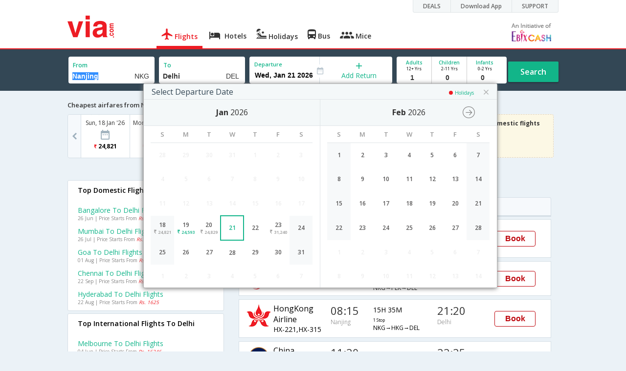

--- FILE ---
content_type: text/html
request_url: https://in.via.com/flight-tickets/from-nanjing-to-delhi
body_size: 10477
content:
<!doctype html><!--Set search box parameters--><html><head><meta http-equiv=Content-Type content="text/html; charset=utf-8"><meta charset=utf-8><meta name=format-detection content="telephone=no"><meta name=viewport content="width=device-width,initial-scale=1"><meta name=date content="Fri Mar 30 2018 01:10:03 GMT+0530 (IST)"><link href="//fonts.googleapis.com/css?family=Open+Sans:400,600,700,300,100" rel=stylesheet type=text/css><link rel=icon type=image/x-icon href=//images.via.com/static/img/general/favicon.ico><link rel=stylesheet href=//images.via.com/static/seo/static/stylesheets/via-seo.min.css><!-- <link rel="stylesheet" href="../v2/assets/stylesheets/via-seo.css"> --><!-- Google Tag Manager --><script>(function(w,d,s,l,i){w[l]=w[l]||[];w[l].push({'gtm.start':
        new Date().getTime(),event:'gtm.js'});var f=d.getElementsByTagName(s)[0],
        j=d.createElement(s),dl=l!='dataLayer'?'&l='+l:'';j.async=true;j.src=
        'https://www.googletagmanager.com/gtm.js?id='+i+dl;f.parentNode.insertBefore(j,f);
    })(window,document,'script','dataLayer','GTM-TL9VJSJ');</script><!-- End Google Tag Manager --><meta name=title content="Nanjing to Delhi Flights, Airfares  @ - Via.com          "><meta name=description content="Get up to Rs.7000 off on Nanjing to Delhi Flights. Use Code VIAINTL. Check Nanjing to Delhi Flight Schedule, Airfares, Offers at Via.com."><meta name=keywords content="Nanjing to Delhi flights,Nanjing to Delhi flight tickets, flights from Nanjing to Delhi, Nanjing to Delhi cheap flights, Nanjing to Delhi flight schedule,Nanjing to Delhi lowest airfares, Nanjing to Delhi online booking, Nanjing to Delhi flight status"><meta name=DC.title content="Nanjing to Delhi Flights, Airfares  @ - Via.com          "><meta name=twitter:title content="Nanjing to Delhi Flights, Airfares @ - Via.com          "><meta name=twitter:description content="Get up to Rs.7000 off on Nanjing to Delhi Flights. Use Code VIAINTL. Check Nanjing to Delhi Flight Schedule, Airfares, Offers at Via.com."><meta name=og:title content="Nanjing to Delhi Flights, Airfares  @ - Via.com          "><meta name=og:description content="Get up to Rs.7000 off on Nanjing to Delhi Flights. Use Code VIAINTL. Check Nanjing to Delhi Flight Schedule, Airfares, Offers at Via.com."><title>Nanjing to Delhi Flights, Airfares @ - Via.com</title><!-- Google Tag Manager --><script>_vaGTM = [];</script><script>(function(w,d,s,l,i){w[l]=w[l]||[];w[l].push({'gtm.start':
    new Date().getTime(),event:'gtm.js'});var f=d.getElementsByTagName(s)[0],
    j=d.createElement(s),dl=l!='dataLayer'?'&l='+l:'';j.async=true;j.src=
    'https://www.googletagmanager.com/gtm.js?id='+i+dl;f.parentNode.insertBefore(j,f);
})(window,document,'script','_vaGTM','GTM-TL9VJSJ');</script><!-- End Google Tag Manager --><script>var pageOpts = pageOpts || {};
    pageOpts.env = "in";
    pageOpts.viewType = 'DESKTOP';
    pageOpts.currency = 'INR';
    pageOpts.currentEnv = "in";
    pageOpts.sysDate = '';
    pageOpts.isB2CEnv = true;
    pageOpts.pageId = "FLIGHT_TEMPLATE_FROM_A_TO_B";
    pageOpts.productType = "Flight";
    pageOpts.pageType = "seo";
    pageOpts.accessToken = "553f5767-373f-4d98-9e6d-08fa87400a42";
    if (_vaGTM) {
        _vaGTM.push({pageOpts: pageOpts});
    }</script></head><body style="background-color: #ebf2f7"><header class="header u_white productsNav u_borderBottom u_gen-border-Btm-Red flt-wth m-hde"><div class=container><div class="row u_inlineblk u_width100 u_floatL"><div class="col-m-12 u_padL0 u_padR0"><div class="u_textR u_posR col-m-12 u_padL0 u_padR0"><div class="u_dispTable u_floatR hdr-curve-stick-border"><div class=customerNav><div><div class="element jsCustomerNavEl hideFromCustomer" id=DEALS><i class=secNavIcon></i> <a class=elementPad target=_blank href=/offers>DEALS</a></div><div class="element jsCustomerNavEl hideFromCustomer" id=DownloadApp><i class=secNavIcon></i> <a class=elementPad target=_blank href="http://play.google.com/store/apps/details?id=app.via&referrer=utm-country%3Did%26utm_source%3dHeader">Download App</a></div><div class="element jsCustomerNavEl hideFromCustomer" id=SUPPORT><i class=secNavIcon></i> <a class=elementPad target=_blank href=/contact-us>SUPPORT</a></div></div></div></div></div></div></div><div class="col-m-12 u_padL0 u_padR0"><div class="u_inlineblk col-m-2 u_padL0"><span class="icon-ViaLogo u_font45 u_clViaRed"></span></div><div class="u_inlineblk u_font14 col-m-10"><div class="u_padT16 u_clBlacklightbase hover-red u_font14 u_cursPoint u_floatL"><a class="u_txtDecoNone u_floatL product active" href=/flight-tickets><span class="u_pad10 u_floatL u_fontW600"><span class="icon nav-weight icon-flightProductNav"></span> Flights</span></a></div><div class="u_padT16 u_clBlacklightbase hover-red u_font14 u_cursPoint u_floatL"><a class="u_txtDecoNone u_floatL product" href=/hotels><span class="u_pad10 u_floatL u_fontW600"><span class="icon nav-weight icon-hotelProductNav"></span> Hotels</span></a></div><div class="u_padT16 u_clBlacklightbase hover-red u_font14 u_cursPoint u_floatL"><a class="u_txtDecoNone u_floatL product" href=/holidays><span class="u_pad10 u_floatL u_fontW600"><span class="icon nav-weight icon-holidayProductNav"></span> Holidays</span></a></div><div class="u_padT16 u_clBlacklightbase hover-red u_font14 u_cursPoint u_floatL"><a class="u_txtDecoNone u_floatL product" href=/bus-tickets><span class="u_pad10 u_floatL u_fontW600"><span class="icon nav-weight icon-busProductNav"></span> Bus</span></a></div><div class="u_padT16 u_clBlacklightbase hover-red u_font14 u_cursPoint u_floatL"><a class="u_txtDecoNone u_floatL product" href=/mice><span class="u_pad10 u_floatL u_fontW600"><span class="icon nav-weight icon-miceProductNav"></span> Mice</span></a></div><div class="u_padT16 u_inlineblk u_font14 u_floatR contact"><div class="call u_invisible"><div class=icon-Call></div><div class=text></div></div><a href=mailto: target=_blank class="email u_marR75 u_vertAlignTxtBtm u_invisible"><div class=icon-Mail></div><div class=text></div></a><a class="u_inlineblk u_vertAlignSub"><img src=//cdn.via.com/static/img/v1/newui/ph/general/banner/1512752214410_EbixcashLogoFD.png alt="Ebix Cash logo"></a></div></div></div></div></header><div class=d-hde><div class=via-m-header role=banner><a href=/flight-tickets class="via-header-cell via-logo-cell" data-ajax=false data-role=none target=_blank><span class=icon-ViaLogo></span> </a><span class="via-header-cell via-header-cell-text">Flights </span><a href=/flight-tickets class="via-header-cell via-logo-cell" data-ajax=false data-role=none style=float:right target=_blank><span class=icon-Search></span></a></div></div><div style=display:none class=isHomePageAv>{"isHomePage":true}</div><div style=display:none class=js-searchBoxOpts id=js-searchBoxOpts>{}</div><div style=display:none id=environmentVars>{}</div><div style=display:none id=utmDetails>utm_source=google&utm_medium=flight-seo&utm_campaign=Nanjing-Delhi</div><div class="package-part v-bgbody flt-wth resBody" style="margin-bottom: 50px"><!--Set search box parameters--><div class="search-part flt-wth m-hde u_marB20"><div class=container><div class=row><div style=display:none id=environmentVars>{"domesticCountryId":"101","currentEnv":"id","isB2CEnv":true,"currencyCode":"IDR","currencySymbol":"Rp","countryCode":"ID","countryName":"Indonesia","userRole":"U","isMobile":false,"languageSelected":"in"}</div><form name=flightSearchForm class=flightSearchForm autocomplete=off><div class=main-destntion-details><span class=input-detail-box><label>From</label><input type=text name=source placeholder="Type 3 letters" data-isdomestic=true data-country="" id=source value=Nanjing class="ui-autocomplete-input seo-input js-toolTip" autocomplete=off> <input readonly="" class=airCode value=NKG></span></div><div class=main-destntion-details><span class=input-detail-box><label>To</label><input type=text name=destination placeholder="Type 3 letters" data-country="" id=destination value=Delhi class="ui-autocomplete-input seo-input" autocomplete=off> <input readonly="" class=airCode value=DEL></span></div><div class=pngr-dep-dest-part><div class="SLElement flex"><div class="u_inlineBlk flex justify-center direction-column border-right u_width50 dateCont cInDateCont" style=""><label class="u_clViaGreen u_font11 u_padL10 u_fontW600">Departure</label><input type=text class="u_padL10 u_padB0 onward" placeholder="" readonly="" name=departure id=departure data-date="" value=""></div><div class="u_inlineBlk calIconHolder" style=width:13px><span class=icon-Calendar></span></div><div class="u_inlineBlk flex justify-center u_width47 direction-column dateCont cOutDateCont" onclick=selectRoundTrip() style=""><span class=u_textC><i class="icon-Plus u_font12 u_clViaGreen"></i> <span class="u_clViaGreen u_font14 u_dispBlock">Add Return</span></span></div><div class="return_date active_return_date u_invisible u_width47 u_inlineBlk flex justify-center direction-column border-right dateCont cInDateCont" style=""><label class="u_clViaGreen u_font11 u_padL10 u_fontW600 return_date u_invisible">Return <span class="disp_inline icon-close-div" onclick=selectOneway()><a style="text-decoration: none; cursor: pointer"><i class="icon-Close u_clViaRed u_textC"></i></a></span></label><input type=text class="u_padL10 u_padB0 onward" placeholder="" readonly="" name=return id=return data-date="" value=""></div></div></div><div class=pas-detaisl-list><div class="adt-chld-inf u_width100"><span class="slt-pass-details u_lnht1_4 counter-element adult"><span class="u_font10 u_fontW600 u_dispBlock u_clViaGreen">Adults</span> <span class="u_font9 u_dispBlock">12+ Yrs</span><label class=custom-sel-box><select class="custom-sel-box count" name=numAdults><option value=1 selected=selected>1</option><option value=2>2</option><option value=3>3</option><option value=4>4</option><option value=5>5</option><option value=6>6</option><option value=7>7</option><option value=8>8</option><option value=9>9</option></select></label></span><span class="slt-pass-details u_lnht1_4 counter-element child"><span class="u_font10 u_fontW600 u_dispBlock u_clViaGreen">Children</span> <span class="u_font9 u_dispBlock">2-11 Yrs</span><label class=custom-sel-box><select class="custom-sel-box count" name=numAdults><option value=0 selected=selected>0</option><option value=1>1</option><option value=2>2</option><option value=3>3</option><option value=4>4</option><option value=5>5</option><option value=6>6</option><option value=7>7</option><option value=8>8</option><option value=9>9</option></select></label></span><span class="slt-pass-details u_lnht1_4 counter-element infant"><span class="u_font10 u_fontW600 u_dispBlock u_clViaGreen">Infants</span> <span class="u_font9 u_dispBlock">0-2 Yrs</span><label class=custom-sel-box><select class="custom-sel-box count" name=numAdults><option value=0 selected=selected>0</option><option value=1>1</option><option value=2>2</option><option value=3>3</option><option value=4>4</option><option value=5>5</option><option value=6>6</option><option value=7>7</option><option value=8>8</option><option value=9>9</option></select></label></span></div></div><div id=search-flight-btn class="search-btn-part search-flight-btn"><a href=javascript:void(0) class="grn-btn u_fontW600 u_clWhite u_floatL u_marT15">Search</a></div></form><div style=display:none id=calHolidayList>{}</div></div></div></div><div class="container m-flt-wth"><div class="row resContainer" id=resultContainer><!-- <div class="col-x-12 col-m-8 u_marTB30	m-marTB20"> --><h3 class="lowFaresHead activeFareHead" id=cheap_flight style=display:none>Cheapest airfares from Nanjing to Delhi</h3><div class=lowFares id=lowFare_flight_container><div class=tipArrow></div><div class="lowFares-slider lowWeeekFares-slider"><div class="lowFares-box-container lowFare-box-container"><div class="lowFares-box lowFares-box-week cheap-flight" data-time="Fri Feb 20 2018 05:30:00 GMT+0530 (IST)"><div class=close></div><div class=heading>Sat, 10 Feb '18</div><div class=logoWeek></div><div class=price><span class=currency></span> <i class=INR></i> <span class=amt>17,556</span></div></div></div></div><a class="larrow cheapLArrow" href=#></a> <a class="rarrow cheapRArrow" href=#></a></div><div class=flightPromoCont style=display:none><div><div class="u_inlineblk u_font12">Get upto <span class="currency INR u_clViaRed"></span> <b class="amt u_clViaRed u_font16">1000</b> on Domestic flights</div><div class="u_textL u_fontW400 u_marT8 u_font12">Use code <b class="u_clViaGreen u_txtDecoNone u_padR10 u_padL5">VIADOM</b></div><div class="u_textL u_fontW300 u_font12 u_marT8 u_marB5"><a href=/offers/viadom-offers-up-to-rs-1000-off-on-domestic-flights target=_blank><span class="u_textDecoUL u_textCapitalize">terms apply</span></a></div></div></div><!-- </div> --><div class="col-x-12 col-m-8 col-m-push-4 u_marTB30	m-marTB20"><h1 class="u_font20 u_marB10">Nanjing to Delhi flight schedule</h1><div class="resultSet domestic"><div class=oneway><div class="sorters m-hde" style="width: 100%;display:block"><div class="airlines sortClass js-toolTipLeft" data-lowtype="Airlines - (A-Z)" data-hightype="Airlines - (Z-A)" data-normaltype=Airlines data-tip="Sort by Airlines names">Airlines</div><div class="depart sortClass js-toolTipLeft" data-lowtype="Depart - Early" data-hightype="Depart - Late" data-normaltype=Depart data-tip="Sort by Depart time from Hyderabad">Depart</div><div class="duration sortClass js-toolTipLeft" data-lowtype="Duration - Short" data-hightype="Duration - Long" data-normaltype=Duration data-tip="Sort by Total Duration" data-hasqtip=2>Duration</div><div class="arrival sortClass js-toolTipLeft" data-lowtype="Arrival - Early" data-hightype="Arrival - Late" data-normaltype=Arrival data-tip="Sort by Arrival time at Bangalore">Arrival</div></div><div class=result onclick=openFlightSearchMobile(this)><div class=u_htauto><div class=fltDet><div class=onFlt><div class=airline style=width:34%><!-- temporary styling --><div class=airLogo><img src=https://images.via.com/static/img/airlines/logos/MU.gif alt=MU height=50 width=50></div><div class=airDet><div class=name>China Eastern Airlines</div><div class=fltNum>MU-2831,MU-947</div></div></div><div class=depTime><div class=time>15:00</div><div class="city m-hde">Nanjing</div></div><div class=fltDur><div class=dur>13H 5M <span class="stops m-disblk"><span style=font-size:0.63em>1 Stop</span></span></div><div class="route m-hde">NKG→PEK→DEL</div></div><div class=arrTime><div class=time>01:35</div><div class="city m-hde">Delhi</div></div></div></div><div class=priceDiv><div class="u_inlineblk u_width35 u_vertAlignMiddle"><button class="bookCTA u_marB5 search-flight-btn">Book</button></div></div></div></div><div class=result onclick=openFlightSearchMobile(this)><div class=u_htauto><div class=fltDet><div class=onFlt><div class=airline style=width:34%><!-- temporary styling --><div class=airLogo><img src=https://images.via.com/static/img/airlines/logos/CA.gif alt=CA height=50 width=50></div><div class=airDet><div class=name>Air China</div><div class=fltNum>CA-1848,CA-947</div></div></div><div class=depTime><div class=time>13:55</div><div class="city m-hde">Nanjing</div></div><div class=fltDur><div class=dur>14H 10M <span class="stops m-disblk"><span style=font-size:0.63em>1 Stop</span></span></div><div class="route m-hde">NKG→PEK→DEL</div></div><div class=arrTime><div class=time>01:35</div><div class="city m-hde">Delhi</div></div></div></div><div class=priceDiv><div class="u_inlineblk u_width35 u_vertAlignMiddle"><button class="bookCTA u_marB5 search-flight-btn">Book</button></div></div></div></div><div class=result onclick=openFlightSearchMobile(this)><div class=u_htauto><div class=fltDet><div class=onFlt><div class=airline style=width:34%><!-- temporary styling --><div class=airLogo><img src=https://images.via.com/static/img/airlines/logos/HX.gif alt=HX height=50 width=50></div><div class=airDet><div class=name>HongKong Airline</div><div class=fltNum>HX-221,HX-315</div></div></div><div class=depTime><div class=time>08:15</div><div class="city m-hde">Nanjing</div></div><div class=fltDur><div class=dur>15H 35M <span class="stops m-disblk"><span style=font-size:0.63em>1 Stop</span></span></div><div class="route m-hde">NKG→HKG→DEL</div></div><div class=arrTime><div class=time>21:20</div><div class="city m-hde">Delhi</div></div></div></div><div class=priceDiv><div class="u_inlineblk u_width35 u_vertAlignMiddle"><button class="bookCTA u_marB5 search-flight-btn">Book</button></div></div></div></div><div class=result onclick=openFlightSearchMobile(this)><div class=u_htauto><div class=fltDet><div class=onFlt><div class=airline style=width:34%><!-- temporary styling --><div class=airLogo><img src=https://images.via.com/static/img/airlines/logos/CZ.gif alt=CZ height=50 width=50></div><div class=airDet><div class=name>China Southern Airlines</div><div class=fltNum>CZ-3514,CZ-359</div></div></div><div class=depTime><div class=time>11:20</div><div class="city m-hde">Nanjing</div></div><div class=fltDur><div class=dur>13H 35M <span class="stops m-disblk"><span style=font-size:0.63em>1 Stop</span></span></div><div class="route m-hde">NKG→CAN→DEL</div></div><div class=arrTime><div class=time>22:25</div><div class="city m-hde">Delhi</div></div></div></div><div class=priceDiv><div class="u_inlineblk u_width35 u_vertAlignMiddle"><button class="bookCTA u_marB5 search-flight-btn">Book</button></div></div></div></div><div class=result onclick=openFlightSearchMobile(this)><div class=u_htauto><div class=fltDet><div class=onFlt><div class=airline style=width:34%><!-- temporary styling --><div class=airLogo><img src=https://images.via.com/static/img/airlines/logos/SC.gif alt=SC height=50 width=50></div><div class=airDet><div class=name>Shandong Airlines</div><div class=fltNum>SC-4695,SC-8827</div></div></div><div class=depTime><div class=time>09:40</div><div class="city m-hde">Nanjing</div></div><div class=fltDur><div class=dur>30H 0M <span class="stops m-disblk"><span style=font-size:0.63em>1 Stop</span></span></div><div class="route m-hde">NKG→KMG→DEL</div></div><div class=arrTime><div class=time>13:10</div><div class="city m-hde">Delhi</div></div></div></div><div class=priceDiv><div class="u_inlineblk u_width35 u_vertAlignMiddle"><button class="bookCTA u_marB5 search-flight-btn">Book</button></div></div></div></div><div class=result onclick=openFlightSearchMobile(this)><div class=u_htauto><div class=fltDet><div class=onFlt><div class=airline style=width:34%><!-- temporary styling --><div class=airLogo><img src=https://images.via.com/static/img/airlines/logos/ZH.gif alt=ZH height=50 width=50></div><div class=airDet><div class=name>Shenzhen Airlines</div><div class=fltNum>ZH-9868,ZH-3027</div></div></div><div class=depTime><div class=time>21:20</div><div class="city m-hde">Nanjing</div></div><div class=fltDur><div class=dur>16H 0M <span class="stops m-disblk"><span style=font-size:0.63em>1 Stop</span></span></div><div class="route m-hde">NKG→CAN→DEL</div></div><div class=arrTime><div class=time>10:50</div><div class="city m-hde">Delhi</div></div></div></div><div class=priceDiv><div class="u_inlineblk u_width35 u_vertAlignMiddle"><button class="bookCTA u_marB5 search-flight-btn">Book</button></div></div></div></div><div class=result onclick=openFlightSearchMobile(this)><div class=u_htauto><div class=fltDet><div class=onFlt><div class=airline style=width:34%><!-- temporary styling --><div class=airLogo><img src=https://images.via.com/static/img/airlines/logos/KA.gif alt=KA height=50 width=50></div><div class=airDet><div class=name>Dragonair</div><div class=fltNum>KA-811,KA-77</div></div></div><div class=depTime><div class=time>14:20</div><div class="city m-hde">Nanjing</div></div><div class=fltDur><div class=dur>27H 45M <span class="stops m-disblk"><span style=font-size:0.63em>1 Stop</span></span></div><div class="route m-hde">NKG→HKG→DEL</div></div><div class=arrTime><div class=time>15:35</div><div class="city m-hde">Delhi</div></div></div></div><div class=priceDiv><div class="u_inlineblk u_width35 u_vertAlignMiddle"><button class="bookCTA u_marB5 search-flight-btn">Book</button></div></div></div></div><div class=result onclick=openFlightSearchMobile(this)><div class=u_htauto><div class=fltDet><div class=onFlt><div class=airline style=width:34%><!-- temporary styling --><div class=airLogo><img src=https://images.via.com/static/img/airlines/logos/OZ.gif alt=OZ height=50 width=50></div><div class=airDet><div class=name>Asiana Airlines</div><div class=fltNum>OZ-350,OZ-767</div></div></div><div class=depTime><div class=time>14:50</div><div class="city m-hde">Nanjing</div></div><div class=fltDur><div class=dur>12H 40M <span class="stops m-disblk"><span style=font-size:0.63em>1 Stop</span></span></div><div class="route m-hde">NKG→ICN→DEL</div></div><div class=arrTime><div class=time>01:00</div><div class="city m-hde">Delhi</div></div></div></div><div class=priceDiv><div class="u_inlineblk u_width35 u_vertAlignMiddle"><button class="bookCTA u_marB5 search-flight-btn">Book</button></div></div></div></div><div class=result onclick=openFlightSearchMobile(this)><div class=u_htauto><div class=fltDet><div class=onFlt><div class=airline style=width:34%><!-- temporary styling --><div class=airLogo><img src=https://images.via.com/static/img/airlines/logos/CX.gif alt=CX height=50 width=50></div><div class=airDet><div class=name>Cathay Pacific</div><div class=fltNum>CX-5811,CX-697</div></div></div><div class=depTime><div class=time>14:20</div><div class="city m-hde">Nanjing</div></div><div class=fltDur><div class=dur>12H 5M <span class="stops m-disblk"><span style=font-size:0.63em>1 Stop</span></span></div><div class="route m-hde">NKG→HKG→DEL</div></div><div class=arrTime><div class=time>23:55</div><div class="city m-hde">Delhi</div></div></div></div><div class=priceDiv><div class="u_inlineblk u_width35 u_vertAlignMiddle"><button class="bookCTA u_marB5 search-flight-btn">Book</button></div></div></div></div><div class=result onclick=openFlightSearchMobile(this)><div class=u_htauto><div class=fltDet><div class=onFlt><div class=airline style=width:34%><!-- temporary styling --><div class=airLogo><img src=https://images.via.com/static/img/airlines/logos/MH.gif alt=MH height=50 width=50></div><div class=airDet><div class=name>Malaysia Airlines</div><div class=fltNum>MH-533,MH-190</div></div></div><div class=depTime><div class=time>23:35</div><div class="city m-hde">Nanjing</div></div><div class=fltDur><div class=dur>24H 45M <span class="stops m-disblk"><span style=font-size:0.63em>1 Stop</span></span></div><div class="route m-hde">NKG→KUL→DEL</div></div><div class=arrTime><div class=time>21:50</div><div class="city m-hde">Delhi</div></div></div></div><div class=priceDiv><div class="u_inlineblk u_width35 u_vertAlignMiddle"><button class="bookCTA u_marB5 search-flight-btn">Book</button></div></div></div></div><div class=info><h2 class="u_font20 u_marB10 heading">FAQ about Flights from Nanjing to Delhi</h2><div class="faqs u_pad20"><p class="u_font14 u_textJ ques" style="font-weight: 600">Q. How many flights are there from Nanjing to Delhi ?</p><p class="u_font14 u_textJ ques">A. There are 64 flights from Nanjing to Delhi.</p><p class="u_font14 u_textJ ques" style="font-weight: 600">Q. Which airline operates the most number of flights from Nanjing to Delhi ?</p><p class="u_font14 u_textJ ques">A. KLM currently operates the most number of flights from Nanjing to Delhi.</p><p class="u_font14 u_textJ ques" style="font-weight: 600">Q. How much time does it take to fly from Nanjing to Delhi ?</p><p class="u_font14 u_textJ ques">A. It takes 9H 40M to fly from Nanjing to Delhi.</p><p class="u_font14 u_textJ ques" style="font-weight: 600">Q. When is the earliest flight from Nanjing to Delhi ?</p><p class="u_font14 u_textJ ques">A. The earliest flight from Nanjing to Delhi is at 07:30 and is operated by China Eastern Airlines.</p><p class="u_font14 u_textJ ques" style="font-weight: 600">Q. When is the last flight from Nanjing to Delhi ?</p><p class="u_font14 u_textJ ques">A. The last flight from Nanjing to Delhi is at 23:50 and is operated by China Eastern Airlines.</p><p class="u_font14 u_textJ ques" style="font-weight: 600">Q. Which are the top airlines that fly from Nanjing to Delhi ?</p><p class="u_font14 u_textJ ques">A. The top airlines operating from Nanjing to Delhi are China Eastern Airlines, HongKong Airline, Air China, China Southern Airlines, Shandong Airlines, Shenzhen Airlines, Dragonair.</p></div><h2 class="u_font20 u_marB0">Nanjing to Delhi Flights</h2><p class="u_font14 u_textJ ques">Looking for cheap Nanjing to Delhi flights? Now you can search and book Nanjing to Delhi flight tickets in just three easy steps. Via.com makes it easier and simpler to book flight tickets by giving you access to a range of tools like Nanjing to Delhi flights schedule and Nanjing to Delhi Airfare Calendar. Apart from this, Via.com's price alert feature ensures you are getting the cheapest fare for Nanjing to Delhi flight ticket every single time!<br>Whether you are booking a one way flight ticket from Nanjing to Delhi or a round trip ticket, you can rest assured on getting the best deals and offers on Nanjing to Delhi flight tickets. Booking Nanjing to Delhi flight ticket online gives you several benefits like reward points, insurance, 24/7 customer support and access to multiple airlines. Via.com offers you the widest choice of airlines for Nanjing to Delhi flights so you can choose your most preferred date, time and number of stops for your flight.<br>Find all Nanjing to Delhi airlines and get all the information on Nanjing to Delhi airlines, flight schedule and book your cheap flight tickets on Via.com. To ensure you get the cheapest airfare for Nanjing to Delhi flight, try to book your flight ticket well in advance. Via.com makes your flight bookings easier, faster and cheaper thanks to a seamless interface, user-friendly navigation, easy cancellation/refund and express checkout. Find the best deals and offers on flights from Nanjing to Delhi only on Via.com.</p><!--CMS data section --><h2 class="u_font20 u_marB0">About Delhi</h2><p class="u_font14 u_textJ ques"></p><p>India's capital and an important gateway into the country, Delhi is an architectural delight, travel Mecca and food lover’s paradise all rolled into one. Delhi has served as the center of power for most Muslim dynasties that ruled from the 12th century onwards.</p><br><p>Delhi is a palimpsest, bearing the complexities, the contradictions, the beauty and the dynamism of a city where the past coexists with the present. The city was ruled by several dynasties, most of whom have contributed several stunning monuments. Diverse cultural elements absorbed into the daily life of the city has enriched its character, creating a beautiful, fascinating and rewarding urban landscape.</p><br><p>Delhi is not just a city but it is a book-- a book which narrates the history of India. The city was built and destroyed seven times and it has been witness to the various events which which played a major part in shaping modern India.</p><br><p>Delhi is well connected with the rest of cities in India. Major Airlines such as Air India, Jet Airways, GoAir, SpiceJet, Jet Lite , Lufthansa, British Airways operates flights to and from Delhi to major cities Bangalore, Chennai, Mumbai, Delhi , Ahmedabad, Dubai, New York, London and Pune.</p><br><p>Indira Gandhi International Airport is the primary airport which serves the National Capital Region travelers. The airport is located at a distance of 16 Km from the city center. It is two terminal airport which handles both domestic as well as international passengers.</p><br><p>Find the best deals on Delhi flight tickets on Via.com and book your flights at the lowest airfare along with benefits like instant confirmation, lowest convenience fee, airfare calendar and easy cancellation/refund.</p><p></p></div></div></div></div><div class="col-x-12 col-m-4 col-m-pull-8 u_marT40 u_padL0"><!-- New Combined Interlinks Start --><div class="box u_padtb10lr20 u_marT5 u_floatL"><h2 class="u_font14 u_dispBlock u_mar0 u_padB12 u_fontW600">Top Domestic Flights To Delhi</h2><div><a href=/flight-tickets/from-bangalore-to-delhi class="u_font14 u_marT10 u_fontW400 flt-wth u_clViaGreen u_txtDecoNone u_textCapitalize" target=_blank>Bangalore to Delhi Flights</a> <a class=u_txtDecoNone href="https://in.via.com/flight/search?returnType=one-way&destination=del&source=blr&month=5&day=26&year=2018&numAdults=1&numChildren=0&numInfants=0&isAjax=false"><span class="u_font10 u_marT0 dark-gray hol_line_height">26 Jun | Price Starts From <i class=u_clViaRed>Rs. 1897</i></span></a></div><div><a href=/flight-tickets/from-mumbai-to-delhi class="u_font14 u_marT10 u_fontW400 flt-wth u_clViaGreen u_txtDecoNone u_textCapitalize" target=_blank>Mumbai to Delhi Flights</a> <a class=u_txtDecoNone href="https://in.via.com/flight/search?returnType=one-way&destination=del&source=bom&month=6&day=26&year=2018&numAdults=1&numChildren=0&numInfants=0&isAjax=false"><span class="u_font10 u_marT0 dark-gray hol_line_height">26 Jul | Price Starts From <i class=u_clViaRed>Rs. 1613</i></span></a></div><div><a href=/flight-tickets/from-goa-to-delhi class="u_font14 u_marT10 u_fontW400 flt-wth u_clViaGreen u_txtDecoNone u_textCapitalize" target=_blank>Goa to Delhi Flights</a> <a class=u_txtDecoNone href="https://in.via.com/flight/search?returnType=one-way&destination=del&source=goi&month=7&day=1&year=2018&numAdults=1&numChildren=0&numInfants=0&isAjax=false"><span class="u_font10 u_marT0 dark-gray hol_line_height">01 Aug | Price Starts From <i class=u_clViaRed>Rs. 2275</i></span></a></div><div><a href=/flight-tickets/from-chennai-to-delhi class="u_font14 u_marT10 u_fontW400 flt-wth u_clViaGreen u_txtDecoNone u_textCapitalize" target=_blank>Chennai to Delhi Flights</a> <a class=u_txtDecoNone href="https://in.via.com/flight/search?returnType=one-way&destination=del&source=maa&month=8&day=22&year=2018&numAdults=1&numChildren=0&numInfants=0&isAjax=false"><span class="u_font10 u_marT0 dark-gray hol_line_height">22 Sep | Price Starts From <i class=u_clViaRed>Rs. 1920</i></span></a></div><div><a href=/flight-tickets/from-hyderabad-to-delhi class="u_font14 u_marT10 u_fontW400 flt-wth u_clViaGreen u_txtDecoNone u_textCapitalize" target=_blank>Hyderabad to Delhi Flights</a> <a class=u_txtDecoNone href="https://in.via.com/flight/search?returnType=one-way&destination=del&source=hyd&month=7&day=22&year=2018&numAdults=1&numChildren=0&numInfants=0&isAjax=false"><span class="u_font10 u_marT0 dark-gray hol_line_height">22 Aug | Price Starts From <i class=u_clViaRed>Rs. 1625</i></span></a></div></div><div class="box u_padtb10lr20 u_marT5 u_floatL"><h2 class="u_font14 u_dispBlock u_mar0 u_padB12 u_fontW600">Top International Flights To Delhi</h2><div><a href=/flight-tickets/from-melbourne-to-delhi class="u_font14 u_marT10 u_fontW400 flt-wth u_clViaGreen u_txtDecoNone u_textCapitalize" target=_blank>Melbourne to Delhi Flights</a> <a class=u_txtDecoNone href="https://in.via.com/flight/search?returnType=one-way&destination=del&source=mel&month=5&day=4&year=2018&numAdults=1&numChildren=0&numInfants=0&isAjax=false"><span class="u_font10 u_marT0 dark-gray hol_line_height">04 Jun | Price Starts From <i class=u_clViaRed>Rs. 16246</i></span></a></div><div><a href=/flight-tickets/from-vancouver-to-delhi class="u_font14 u_marT10 u_fontW400 flt-wth u_clViaGreen u_txtDecoNone u_textCapitalize" target=_blank>Vancouver to Delhi Flights</a> <a class=u_txtDecoNone href="https://in.via.com/flight/search?returnType=one-way&destination=del&source=yvr&month=5&day=9&year=2018&numAdults=1&numChildren=0&numInfants=0&isAjax=false"><span class="u_font10 u_marT0 dark-gray hol_line_height">09 Jun | Price Starts From <i class=u_clViaRed>Rs. 33129</i></span></a></div><div><a href=/flight-tickets/from-toronto-to-delhi class="u_font14 u_marT10 u_fontW400 flt-wth u_clViaGreen u_txtDecoNone u_textCapitalize" target=_blank>Toronto to Delhi Flights</a> <a class=u_txtDecoNone href="https://in.via.com/flight/search?returnType=one-way&destination=del&source=yyz&month=4&day=22&year=2018&numAdults=1&numChildren=0&numInfants=0&isAjax=false"><span class="u_font10 u_marT0 dark-gray hol_line_height">22 May | Price Starts From <i class=u_clViaRed>Rs. 28575</i></span></a></div><div><a href=/flight-tickets/from-sanfrancisco-to-delhi class="u_font14 u_marT10 u_fontW400 flt-wth u_clViaGreen u_txtDecoNone u_textCapitalize" target=_blank>Sanfrancisco to Delhi Flights</a> <a class=u_txtDecoNone href="https://in.via.com/flight/search?returnType=one-way&destination=del&source=sfo&month=5&day=30&year=2018&numAdults=1&numChildren=0&numInfants=0&isAjax=false"><span class="u_font10 u_marT0 dark-gray hol_line_height">30 Jun | Price Starts From <i class=u_clViaRed>Rs. 38033</i></span></a></div><div><a href=/flight-tickets/from-sydney-to-delhi class="u_font14 u_marT10 u_fontW400 flt-wth u_clViaGreen u_txtDecoNone u_textCapitalize" target=_blank>Sydney to Delhi Flights</a></div></div><div class="box u_padtb10lr20 u_marT5 u_floatL"><h2 class="u_font14 u_dispBlock u_mar0 u_padB12 u_fontW600">Top International Flights From Nanjing</h2><div><a href=/flight-tickets/from-nanjing-to-chennai class="u_font14 u_marT10 u_fontW400 flt-wth u_clViaGreen u_txtDecoNone u_textCapitalize" target=_blank>Nanjing to Chennai Flights</a></div><div><a href=/flight-tickets/from-nanjing-to-mumbai class="u_font14 u_marT10 u_fontW400 flt-wth u_clViaGreen u_txtDecoNone u_textCapitalize" target=_blank>Nanjing to Mumbai Flights</a></div><div><a href=/flight-tickets/from-nanjing-to-bangalore class="u_font14 u_marT10 u_fontW400 flt-wth u_clViaGreen u_txtDecoNone u_textCapitalize" target=_blank>Nanjing to Bangalore Flights</a></div><div><a href=/flight-tickets/from-nanjing-to-kolkata class="u_font14 u_marT10 u_fontW400 flt-wth u_clViaGreen u_txtDecoNone u_textCapitalize" target=_blank>Nanjing to Kolkata Flights</a></div><div><a href=/flight-tickets/from-nanjing-to-cochin class="u_font14 u_marT10 u_fontW400 flt-wth u_clViaGreen u_txtDecoNone u_textCapitalize" target=_blank>Nanjing to Cochin Flights</a></div><div><a href=/flight-tickets/from-nanjing-to-madurai class="u_font14 u_marT10 u_fontW400 flt-wth u_clViaGreen u_txtDecoNone u_textCapitalize" target=_blank>Nanjing to Madurai Flights</a></div></div><div class="box u_padtb10lr20 u_marT5 u_floatL"><h2 class="u_font14 u_dispBlock u_mar0 u_padB12 u_fontW600">Top International Flights</h2><div><a href=/flight-tickets/from-delhi-to-toronto class="u_font14 u_marT10 u_fontW400 flt-wth u_clViaGreen u_txtDecoNone u_textCapitalize" target=_blank>Delhi to Toronto Flights</a> <a class=u_txtDecoNone href="https://in.via.com/flight/search?returnType=one-way&destination=yyz&source=del&month=6&day=26&year=2018&numAdults=1&numChildren=0&numInfants=0&isAjax=false"><span class="u_font10 u_marT0 dark-gray hol_line_height">26 Jul | Price Starts From <i class=u_clViaRed>Rs. 34339</i></span></a></div><div><a href=/flight-tickets/from-delhi-to-vancouver class="u_font14 u_marT10 u_fontW400 flt-wth u_clViaGreen u_txtDecoNone u_textCapitalize" target=_blank>Delhi to Vancouver Flights</a> <a class=u_txtDecoNone href="https://in.via.com/flight/search?returnType=one-way&destination=yvr&source=del&month=8&day=24&year=2018&numAdults=1&numChildren=0&numInfants=0&isAjax=false"><span class="u_font10 u_marT0 dark-gray hol_line_height">24 Sep | Price Starts From <i class=u_clViaRed>Rs. 36566</i></span></a></div><div><a href=/flight-tickets/from-delhi-to-chicago class="u_font14 u_marT10 u_fontW400 flt-wth u_clViaGreen u_txtDecoNone u_textCapitalize" target=_blank>Delhi to Chicago Flights</a> <a class=u_txtDecoNone href="https://in.via.com/flight/search?returnType=one-way&destination=ord&source=del&month=4&day=3&year=2018&numAdults=1&numChildren=0&numInfants=0&isAjax=false"><span class="u_font10 u_marT0 dark-gray hol_line_height">03 May | Price Starts From <i class=u_clViaRed>Rs. 33469</i></span></a></div><div><a href=/flight-tickets/from-delhi-to-seattle class="u_font14 u_marT10 u_fontW400 flt-wth u_clViaGreen u_txtDecoNone u_textCapitalize" target=_blank>Delhi to Seattle Flights</a> <a class=u_txtDecoNone href="https://in.via.com/flight/search?returnType=one-way&destination=sea&source=del&month=6&day=6&year=2018&numAdults=1&numChildren=0&numInfants=0&isAjax=false"><span class="u_font10 u_marT0 dark-gray hol_line_height">06 Jul | Price Starts From <i class=u_clViaRed>Rs. 40010</i></span></a></div><div><a href=/flight-tickets/from-delhi-to-sanfrancisco class="u_font14 u_marT10 u_fontW400 flt-wth u_clViaGreen u_txtDecoNone u_textCapitalize" target=_blank>Delhi to Sanfrancisco Flights</a> <a class=u_txtDecoNone href="https://in.via.com/flight/search?returnType=one-way&destination=sfo&source=del&month=8&day=27&year=2018&numAdults=1&numChildren=0&numInfants=0&isAjax=false"><span class="u_font10 u_marT0 dark-gray hol_line_height">27 Sep | Price Starts From <i class=u_clViaRed>Rs. 37897</i></span></a></div><div><a href=/flight-tickets/from-mumbai-to-sanfrancisco class="u_font14 u_marT10 u_fontW400 flt-wth u_clViaGreen u_txtDecoNone u_textCapitalize" target=_blank>Mumbai to Sanfrancisco Flights</a> <a class=u_txtDecoNone href="https://in.via.com/flight/search?returnType=one-way&destination=sfo&source=bom&month=4&day=15&year=2018&numAdults=1&numChildren=0&numInfants=0&isAjax=false"><span class="u_font10 u_marT0 dark-gray hol_line_height">15 May | Price Starts From <i class=u_clViaRed>Rs. 39111</i></span></a></div><div><a href=/flight-tickets/from-mumbai-to-toronto class="u_font14 u_marT10 u_fontW400 flt-wth u_clViaGreen u_txtDecoNone u_textCapitalize" target=_blank>Mumbai to Toronto Flights</a> <a class=u_txtDecoNone href="https://in.via.com/flight/search?returnType=one-way&destination=yyz&source=bom&month=6&day=29&year=2018&numAdults=1&numChildren=0&numInfants=0&isAjax=false"><span class="u_font10 u_marT0 dark-gray hol_line_height">29 Jul | Price Starts From <i class=u_clViaRed>Rs. 36473</i></span></a></div><div><a href=/flight-tickets/from-delhi-to-winnipeg class="u_font14 u_marT10 u_fontW400 flt-wth u_clViaGreen u_txtDecoNone u_textCapitalize" target=_blank>Delhi to Winnipeg Flights</a> <a class=u_txtDecoNone href="https://in.via.com/flight/search?returnType=one-way&destination=ywg&source=del&month=5&day=2&year=2018&numAdults=1&numChildren=0&numInfants=0&isAjax=false"><span class="u_font10 u_marT0 dark-gray hol_line_height">02 Jun | Price Starts From <i class=u_clViaRed>Rs. 47080</i></span></a></div><div><a href=/flight-tickets/from-mumbai-to-chicago class="u_font14 u_marT10 u_fontW400 flt-wth u_clViaGreen u_txtDecoNone u_textCapitalize" target=_blank>Mumbai to Chicago Flights</a> <a class=u_txtDecoNone href="https://in.via.com/flight/search?returnType=one-way&destination=ord&source=bom&month=6&day=31&year=2018&numAdults=1&numChildren=0&numInfants=0&isAjax=false"><span class="u_font10 u_marT0 dark-gray hol_line_height">31 Jul | Price Starts From <i class=u_clViaRed>Rs. 33158</i></span></a></div><div><a href=/flight-tickets/from-delhi-to-calgary class="u_font14 u_marT10 u_fontW400 flt-wth u_clViaGreen u_txtDecoNone u_textCapitalize" target=_blank>Delhi to Calgary Flights</a> <a class=u_txtDecoNone href="https://in.via.com/flight/search?returnType=one-way&destination=yyc&source=del&month=8&day=25&year=2018&numAdults=1&numChildren=0&numInfants=0&isAjax=false"><span class="u_font10 u_marT0 dark-gray hol_line_height">25 Sep | Price Starts From <i class=u_clViaRed>Rs. 36566</i></span></a></div></div><div class="box u_padtb10lr20 u_marT5 u_floatL"><h2 class="u_font14 u_dispBlock u_mar0 u_padB12 u_fontW600">Top Domestic Flights</h2><div><a href=/flight-tickets/from-delhi-to-bangalore class="u_font14 u_marT10 u_fontW400 flt-wth u_clViaGreen u_txtDecoNone u_textCapitalize" target=_blank>Delhi to Bangalore Flights</a> <a class=u_txtDecoNone href="https://in.via.com/flight/search?returnType=one-way&destination=blr&source=del&month=7&day=19&year=2018&numAdults=1&numChildren=0&numInfants=0&isAjax=false"><span class="u_font10 u_marT0 dark-gray hol_line_height">19 Aug | Price Starts From <i class=u_clViaRed>Rs. 2241</i></span></a></div><div><a href=/flight-tickets/from-delhi-to-chennai class="u_font14 u_marT10 u_fontW400 flt-wth u_clViaGreen u_txtDecoNone u_textCapitalize" target=_blank>Delhi to Chennai Flights</a> <a class=u_txtDecoNone href="https://in.via.com/flight/search?returnType=one-way&destination=maa&source=del&month=6&day=18&year=2018&numAdults=1&numChildren=0&numInfants=0&isAjax=false"><span class="u_font10 u_marT0 dark-gray hol_line_height">18 Jul | Price Starts From <i class=u_clViaRed>Rs. 1705</i></span></a></div><div><a href=/flight-tickets/from-delhi-to-mumbai class="u_font14 u_marT10 u_fontW400 flt-wth u_clViaGreen u_txtDecoNone u_textCapitalize" target=_blank>Delhi to Mumbai Flights</a> <a class=u_txtDecoNone href="https://in.via.com/flight/search?returnType=one-way&destination=bom&source=del&month=7&day=23&year=2018&numAdults=1&numChildren=0&numInfants=0&isAjax=false"><span class="u_font10 u_marT0 dark-gray hol_line_height">23 Aug | Price Starts From <i class=u_clViaRed>Rs. 1500</i></span></a></div><div><a href=/flight-tickets/from-chennai-to-mumbai class="u_font14 u_marT10 u_fontW400 flt-wth u_clViaGreen u_txtDecoNone u_textCapitalize" target=_blank>Chennai to Mumbai Flights</a> <a class=u_txtDecoNone href="https://in.via.com/flight/search?returnType=one-way&destination=bom&source=maa&month=8&day=22&year=2018&numAdults=1&numChildren=0&numInfants=0&isAjax=false"><span class="u_font10 u_marT0 dark-gray hol_line_height">22 Sep | Price Starts From <i class=u_clViaRed>Rs. 1050</i></span></a></div><div><a href=/flight-tickets/from-delhi-to-goa class="u_font14 u_marT10 u_fontW400 flt-wth u_clViaGreen u_txtDecoNone u_textCapitalize" target=_blank>Delhi to Goa Flights</a> <a class=u_txtDecoNone href="https://in.via.com/flight/search?returnType=one-way&destination=goi&source=del&month=7&day=7&year=2018&numAdults=1&numChildren=0&numInfants=0&isAjax=false"><span class="u_font10 u_marT0 dark-gray hol_line_height">07 Aug | Price Starts From <i class=u_clViaRed>Rs. 2176</i></span></a></div><div><a href=/flight-tickets/from-mumbai-to-bangalore class="u_font14 u_marT10 u_fontW400 flt-wth u_clViaGreen u_txtDecoNone u_textCapitalize" target=_blank>Mumbai to Bangalore Flights</a> <a class=u_txtDecoNone href="https://in.via.com/flight/search?returnType=one-way&destination=blr&source=bom&month=8&day=14&year=2018&numAdults=1&numChildren=0&numInfants=0&isAjax=false"><span class="u_font10 u_marT0 dark-gray hol_line_height">14 Sep | Price Starts From <i class=u_clViaRed>Rs. 1111</i></span></a></div><div><a href=/flight-tickets/from-mumbai-to-chennai class="u_font14 u_marT10 u_fontW400 flt-wth u_clViaGreen u_txtDecoNone u_textCapitalize" target=_blank>Mumbai to Chennai Flights</a> <a class=u_txtDecoNone href="https://in.via.com/flight/search?returnType=one-way&destination=maa&source=bom&month=7&day=24&year=2018&numAdults=1&numChildren=0&numInfants=0&isAjax=false"><span class="u_font10 u_marT0 dark-gray hol_line_height">24 Aug | Price Starts From <i class=u_clViaRed>Rs. 988</i></span></a></div><div><a href=/flight-tickets/from-bangalore-to-kolkata class="u_font14 u_marT10 u_fontW400 flt-wth u_clViaGreen u_txtDecoNone u_textCapitalize" target=_blank>Bangalore to Kolkata Flights</a> <a class=u_txtDecoNone href="https://in.via.com/flight/search?returnType=one-way&destination=ccu&source=blr&month=6&day=14&year=2018&numAdults=1&numChildren=0&numInfants=0&isAjax=false"><span class="u_font10 u_marT0 dark-gray hol_line_height">14 Jul | Price Starts From <i class=u_clViaRed>Rs. 1505</i></span></a></div><div><a href=/flight-tickets/from-bangalore-to-mumbai class="u_font14 u_marT10 u_fontW400 flt-wth u_clViaGreen u_txtDecoNone u_textCapitalize" target=_blank>Bangalore to Mumbai Flights</a> <a class=u_txtDecoNone href="https://in.via.com/flight/search?returnType=one-way&destination=bom&source=blr&month=7&day=27&year=2018&numAdults=1&numChildren=0&numInfants=0&isAjax=false"><span class="u_font10 u_marT0 dark-gray hol_line_height">27 Aug | Price Starts From <i class=u_clViaRed>Rs. 1126</i></span></a></div><div><a href=/flight-tickets/from-delhi-to-kolkata class="u_font14 u_marT10 u_fontW400 flt-wth u_clViaGreen u_txtDecoNone u_textCapitalize" target=_blank>Delhi to Kolkata Flights</a> <a class=u_txtDecoNone href="https://in.via.com/flight/search?returnType=one-way&destination=ccu&source=del&month=2&day=27&year=2018&numAdults=1&numChildren=0&numInfants=0&isAjax=false"><span class="u_font10 u_marT0 dark-gray hol_line_height">27 Mar | Price Starts From <i class=u_clViaRed>Rs. 1490</i></span></a></div></div><div class="box u_padtb10lr20 u_marT5 u_floatL"><h2 class="u_font14 u_dispBlock u_mar0 u_padB12 u_fontW600">Top Bus Routes to Delhi</h2><div><a href=/bus-tickets/from-manali-to-delhi class="u_font14 u_marT10 u_fontW400 flt-wth u_clViaGreen u_txtDecoNone u_textCapitalize" target=_blank>Manali to Delhi Buses</a></div><div><a href=/bus-tickets/from-lucknow-to-delhi class="u_font14 u_marT10 u_fontW400 flt-wth u_clViaGreen u_txtDecoNone u_textCapitalize" target=_blank>Lucknow to Delhi Buses</a></div><div><a href=/bus-tickets/from-jaipur-to-delhi class="u_font14 u_marT10 u_fontW400 flt-wth u_clViaGreen u_txtDecoNone u_textCapitalize" target=_blank>Jaipur to Delhi Buses</a></div><div><a href=/bus-tickets/from-kanpur-to-delhi class="u_font14 u_marT10 u_fontW400 flt-wth u_clViaGreen u_txtDecoNone u_textCapitalize" target=_blank>Kanpur to Delhi Buses</a></div><div><a href=/bus-tickets/from-amritsar-to-delhi class="u_font14 u_marT10 u_fontW400 flt-wth u_clViaGreen u_txtDecoNone u_textCapitalize" target=_blank>Amritsar to Delhi Buses</a></div><div><a href=/bus-tickets/from-bhuntar-to-delhi class="u_font14 u_marT10 u_fontW400 flt-wth u_clViaGreen u_txtDecoNone u_textCapitalize" target=_blank>Bhuntar to Delhi Buses</a></div><div><a href=/bus-tickets/from-dehradun-to-delhi class="u_font14 u_marT10 u_fontW400 flt-wth u_clViaGreen u_txtDecoNone u_textCapitalize" target=_blank>Dehradun to Delhi Buses</a></div><div><a href=/bus-tickets/from-kullu-to-delhi class="u_font14 u_marT10 u_fontW400 flt-wth u_clViaGreen u_txtDecoNone u_textCapitalize" target=_blank>Kullu to Delhi Buses</a></div><div><a href=/bus-tickets/from-gorakhpur-to-delhi class="u_font14 u_marT10 u_fontW400 flt-wth u_clViaGreen u_txtDecoNone u_textCapitalize" target=_blank>Gorakhpur to Delhi Buses</a></div><div><a href=/bus-tickets/from-katra-to-delhi class="u_font14 u_marT10 u_fontW400 flt-wth u_clViaGreen u_txtDecoNone u_textCapitalize" target=_blank>Katra to Delhi Buses</a></div></div><div class="box u_padtb10lr20 u_marT5 u_floatL"><h2 class="u_font14 u_dispBlock u_mar0 u_padB12 u_fontW600">Airlines operating from Nanjing to Delhi</h2><div><a href=/flight-tickets/from-nanjing-to-delhi class="u_font14 u_marT10 u_fontW400 flt-wth u_clViaGreen u_txtDecoNone u_textCapitalize" target=_blank>China eastern airlines Flights from Nanjing to Delhi</a> <a class=u_txtDecoNone href=""><span class="u_font10 u_marT0 dark-gray hol_line_height"></span></a></div><div><a href=/flight-tickets/from-nanjing-to-delhi class="u_font14 u_marT10 u_fontW400 flt-wth u_clViaGreen u_txtDecoNone u_textCapitalize" target=_blank>Hongkong airline Flights from Nanjing to Delhi</a> <a class=u_txtDecoNone href=""><span class="u_font10 u_marT0 dark-gray hol_line_height"></span></a></div><div><a href=/flight-tickets/from-nanjing-to-delhi class="u_font14 u_marT10 u_fontW400 flt-wth u_clViaGreen u_txtDecoNone u_textCapitalize" target=_blank>Air china Flights from Nanjing to Delhi</a> <a class=u_txtDecoNone href=""><span class="u_font10 u_marT0 dark-gray hol_line_height"></span></a></div><div><a href=/flight-tickets/from-nanjing-to-delhi class="u_font14 u_marT10 u_fontW400 flt-wth u_clViaGreen u_txtDecoNone u_textCapitalize" target=_blank>China southern airlines Flights from Nanjing to Delhi</a> <a class=u_txtDecoNone href=""><span class="u_font10 u_marT0 dark-gray hol_line_height"></span></a></div><div><a href=/flight-tickets/from-nanjing-to-delhi class="u_font14 u_marT10 u_fontW400 flt-wth u_clViaGreen u_txtDecoNone u_textCapitalize" target=_blank>Shandong airlines Flights from Nanjing to Delhi</a> <a class=u_txtDecoNone href=""><span class="u_font10 u_marT0 dark-gray hol_line_height"></span></a></div><div><a href=/flight-tickets/from-nanjing-to-delhi class="u_font14 u_marT10 u_fontW400 flt-wth u_clViaGreen u_txtDecoNone u_textCapitalize" target=_blank>Shenzhen airlines Flights from Nanjing to Delhi</a> <a class=u_txtDecoNone href=""><span class="u_font10 u_marT0 dark-gray hol_line_height"></span></a></div><div><a href=/flight-tickets/from-nanjing-to-delhi class="u_font14 u_marT10 u_fontW400 flt-wth u_clViaGreen u_txtDecoNone u_textCapitalize" target=_blank>Dragonair Flights from Nanjing to Delhi</a> <a class=u_txtDecoNone href=""><span class="u_font10 u_marT0 dark-gray hol_line_height"></span></a></div></div><div class="box u_padtb10lr20 u_marT5 u_floatL"><h2 class="u_font14 u_dispBlock u_mar0 u_padB12 u_fontW600">Best Holiday Destinations</h2><div><a href=/holidays/delhi-tour-packages class="u_font14 u_marT10 u_fontW400 flt-wth u_clViaGreen u_txtDecoNone u_textCapitalize" target=_blank>Delhi Holiday Destination</a></div></div><div class="box u_padtb10lr20 u_marT5 u_floatL"><h2 class="u_font14 u_dispBlock u_mar0 u_padB12 u_fontW600">Top International Airlines</h2><div><a href=/flight-tickets/jetairways class="u_font14 u_marT10 u_fontW400 flt-wth u_clViaGreen u_txtDecoNone u_textCapitalize" target=_blank>Jetairways Airline</a></div><div><a href=/flight-tickets/airindia class="u_font14 u_marT10 u_fontW400 flt-wth u_clViaGreen u_txtDecoNone u_textCapitalize" target=_blank>Airindia Airline</a></div><div><a href=/flight-tickets/etihad class="u_font14 u_marT10 u_fontW400 flt-wth u_clViaGreen u_txtDecoNone u_textCapitalize" target=_blank>Etihad Airline</a></div><div><a href=/flight-tickets/british-airways class="u_font14 u_marT10 u_fontW400 flt-wth u_clViaGreen u_txtDecoNone u_textCapitalize" target=_blank>British airways Airline</a></div><div><a href=/flight-tickets/emirates class="u_font14 u_marT10 u_fontW400 flt-wth u_clViaGreen u_txtDecoNone u_textCapitalize" target=_blank>Emirates Airline</a></div></div><div class="box u_padtb10lr20 u_marT5 u_floatL"><h2 class="u_font14 u_dispBlock u_mar0 u_padB12 u_fontW600">Top Domestic Airlines</h2><div><a href=/flight-tickets/jetairways-flights class="u_font14 u_marT10 u_fontW400 flt-wth u_clViaGreen u_txtDecoNone u_textCapitalize" target=_blank>Jetairways Airline</a></div><div><a href=/flight-tickets/airindia-flights class="u_font14 u_marT10 u_fontW400 flt-wth u_clViaGreen u_txtDecoNone u_textCapitalize" target=_blank>Airindia Airline</a></div><div><a href=/flight-tickets/indigo-flights class="u_font14 u_marT10 u_fontW400 flt-wth u_clViaGreen u_txtDecoNone u_textCapitalize" target=_blank>Indigo Airline</a></div><div><a href=/flight-tickets/vistara-flights class="u_font14 u_marT10 u_fontW400 flt-wth u_clViaGreen u_txtDecoNone u_textCapitalize" target=_blank>Vistara Airline</a></div><div><a href=/flight-tickets/spicejet-flights class="u_font14 u_marT10 u_fontW400 flt-wth u_clViaGreen u_txtDecoNone u_textCapitalize" target=_blank>Spicejet Airline</a></div></div><!-- HOTELS BY STAR CATEGORY --><div class="box u_padtb10lr20 u_marT5 u_floatL"><h2 class="u_font14 u_floatL u_dispBlock u_padB12 u_fontW600 u_mar0">Hotels In Delhi By Star Category</h2><a href=/hotels/india/4-star-hotels-in-delhi class="u_font14 u_fontW400 u_padB6 flt-wth u_clViaGreen u_txtDecoNone link-no-1" target=_blank>4 Star Hotels In Delhi <span class="u_floatR u_clBlack u_font12">(93)</span></a> <a href=/hotels/india/3-star-hotels-in-delhi class="u_font14 u_fontW400 u_padB6 flt-wth u_clViaGreen u_txtDecoNone link-no-1" target=_blank>3 Star Hotels In Delhi <span class="u_floatR u_clBlack u_font12">(553)</span></a> <a href=/hotels/india/2-star-hotels-in-delhi class="u_font14 u_fontW400 u_padB6 flt-wth u_clViaGreen u_txtDecoNone link-no-1" target=_blank>2 Star Hotels In Delhi <span class="u_floatR u_clBlack u_font12">(298)</span></a> <a href=/hotels/india/1-star-hotels-in-delhi class="u_font14 u_fontW400 u_padB6 flt-wth u_clViaGreen u_txtDecoNone link-no-1" target=_blank>1 Star Hotels In Delhi <span class="u_floatR u_clBlack u_font12">(98)</span></a> <a href=/hotels/india/luxury-hotels-in-delhi class="u_font14 u_fontW400 u_padB6 flt-wth u_clViaGreen u_txtDecoNone link-no-1" target=_blank>Luxury Hotels In Delhi <span class="u_floatR u_clBlack u_font12">(147)</span></a> <a href=/hotels/india/budget-hotels-in-delhi class="u_font14 u_fontW400 u_padB6 flt-wth u_clViaGreen u_txtDecoNone link-no-1" target=_blank>Budget Hotels In Delhi <span class="u_floatR u_clBlack u_font12">(396)</span></a> <a href=/hotels/india/cheap-hotels-in-delhi class="u_font14 u_fontW400 u_padB6 flt-wth u_clViaGreen u_txtDecoNone link-no-1" target=_blank>Cheap Hotels In Delhi <span class="u_floatR u_clBlack u_font12">(594)</span></a></div></div></div></div></div><div class="searchbtn d-hde" style="position: fixed;text-align: center;width: 100%;bottom: 0"><a class="vm-buttons search-btn" id=search-flight-btn href=/flight-tickets data-role=none data-ajax=false style="text-decoration: none;width: 100%;margin: 0px !important;font-size: 23px;border-radius: 0px;background: #ED1C24;color: white;padding: 15px 5px;text-align: center;box-shadow: 1px 2px 4px #666;border-radius: 3px;display: block">View Best Offers</a></div><div id=footerCont class=m-hde><!-- footer  --><div class="footer preFooter"><div class=container><div class=content><div class="group appsLink IN"><div class="inBlk u_width43"><h4>Download Via Mobile App & Get Amazing Discounts</h4><ul><li><a href="//play.google.com/store/apps/details?id=app.via&referrer=utm_source%3Dwebsitefooter" target=_blank><div class=GooglePlay-small></div></a></li><li><a href=//appsto.re/in/r6qG9.i target=_blank><div class=Istore-small></div></a></li></ul></div><div class="inBlk countryLinks u_width28"><h4>Country</h4><div class=countryList><div id=selectedList class=selectedList><div class="sprite India"></div>India <span class=low></span></div><div class=list id=listCont style=display:none><div class=eachCon><div class="sprite Singapore"></div><a href=//sg.via.com>Singapore</a></div><div class=eachCon><div class="sprite Indonesia"></div><a href=//www.via.id>Indonesia</a></div><div class=eachCon><div class="sprite Philippines"></div><a href=//via.com.ph>Philippines</a></div><div class=eachCon><div class="sprite UAE"></div><a href=//ae.via.com>UAE</a></div><div class=eachCon><div class="sprite India"></div><a href=//in.via.com>India</a></div><div class=eachCon><div class="sprite Thailand"></div><a href=//th.via.com>Thailand</a></div><div class=eachCon><div class="sprite Oman"></div><a href=//om.via.com>Oman</a></div><div class=eachCon><div class="sprite Saudi Arabia"></div><a href=//sa.via.com>Saudi Arabia</a></div><div class=eachCon><div class="sprite Hong Kong"></div><a href=//hk.via.com>Hong Kong</a></div></div></div></div><div class="inBlk socialMedia u_width28"><h4>Follow Us</h4><ul><a href=//www.facebook.com/viadotcom target=_blank><li class=fb></li></a><a href=//twitter.com/viadotcom target=_blank><li class=twt></li></a><a href=//www.youtube.com/user/ViadotcomOfficial target=_blank><li class=youTube></li></a><a href=//instagram.com/viadotcom/ target=_blank><li class=instagram></li></a><a href=//www.linkedin.com/company/via-com target=_blank><li class=linkedIn></li></a><a href=//plus.google.com/+viadotcom target=_blank><li class=googleP></li></a></ul></div></div></div></div></div><div class=footer><div class=container><div class=content><div class=group><div class=partition><ul><li class=head>Company</li><li><a href="/about?type=Us" target=_blank>About Us</a></li><li><a href="/about?type=Directors" target=_blank>Board of Directors</a></li><li><a href="/about?type=Press" target=_blank>Press</a></li><li><a href="/about?type=Investor" target=_blank>Investors</a></li></ul></div><div class="partition products-and-services"><ul><li class=head>Products & Services</li><li><a href=/flight-tickets target=_blank>Flights</a></li><li><a href=/hotels target=_blank>Hotels</a></li><li><a href=/holidays target=_blank>Holidays</a></li><li><a href=/bus-tickets target=_blank>Bus</a></li><li><a href=/mice target=_blank>Mice</a></li></ul></div><div class="partition support"><ul><li class=head>Support</li><li><a href=https://in.via.com/contact-us target=_blank>Contact</a></li><li><a href=http://blog.via.com/ target=_blank>Blog</a></li></ul></div><div class="partition Policies"><ul><li class=head>Policies&Terms</li><li><a href="https://in.via.com/static/csr_privacy_policy.html?v=01042016" target=_blank>CSR Policy</a></li><li><a href=https://in.via.com/static/privacypolicy.html target=_blank>Privacy Policy</a></li><li><a href=https://in.via.com/static/viacomterms.html target=_blank>Terms of Use</a></li><li><a href=http://blog.via.com/via-bug-bounty-program/ target=_blank>Bug Bounty</a></li></ul></div><div class="partition Suppliers"><ul><li class=head>For Suppliers & Affliates</li><li><a href=https://cards.via.com/viakeys target=_blank>Add Hotel</a></li><li><a href="http://www.viaworld.in/bdo?action1=MY_ACCOUNTS" target=_blank>Travel Agents</a></li><li><a href="https://corp.via.com/enterprise?utm_source=via&utm_medium=homepage&utm_campaign=signin-link#/" target=_blank>Corporates</a></li></ul></div></div><div class="group partners IN"><div class=inBlk><p></p><ul><li><div class="spriteIN PCI u_curPointer" onclick="JS_UTIL.CCPopUp('//seal.controlcase.com/', 3725135228);"></div></li></ul></div><div class="inBlk u_marR15"><p>Member Of</p><ul><li><div class="spriteIN IATA"></div></li><li><div class="spriteIN PATA"></div></li><li><div class="spriteIN TAFI"></div></li><li><div class="spriteIN TAAI"></div></li></ul></div><div class=inBlk><p>We Accept</p><ul><li class=u_marR10><i class="icon-Mastercard u_font22"></i></li><li class=u_marR10><i class="icon-Maestro u_font22"></i></li><li class=u_marR10><i class="icon-Visa u_font22"></i></li><li class=u_marR10><i class="icon-Amex u_font22"></i></li><li class=u_marR10><i class="icon-Rupay u_font22"></i></li></ul></div><div class=inBlk><p>Partners</p><div class="spriteIN TripAdviser-logo-grey"></div></div></div><div class="group clrbth"><p class=copyright>&copy; 2018 Via.com. All Rights Reserved</p></div></div></div></div></div><script src=//images.via.com/static/seo/static/js/min/jqueryMain.js></script><script src=//images.via.com/static/seo/static/js/min/jqueryExtras.js></script><script>var isAtOB = false;
    
        isAtOB = true;
    
    $( document ).ready( function(){
        //Setting departure date
        $(function () {
            var currDate = JS_UTIL.adjustDate({days: 3}, new Date());
            depDate = DATE_FORMATTER.format(currDate, "ddd, mmm dd yyyy");
            var dataODate = DATE_FORMATTER.format(currDate, "yyyy-mm-dd");
            $('#departure').attr("data-date", dataODate.date);
            $('#departure').val(depDate.date);

             
                var params = {};
                params.src = 'NKG';
                params.dest = 'DEL';
                params.successHandler = 'minFareStripHandler';
                getFareStripMinPrices(params);
            
        });

    });</script><script src=//images.via.com/static/seo/static/js/min/utils.js></script><script>$(function(){
        $('#selectedList').click(function(){
            $('#listCont').toggle();
        });
        $('body').mouseup(function(e){
            var container  = $("#listCont");
            if(!container.is(e.target) && container.has(e.target).length === 0 && e.target !== $('#selectedList')[0]){
                container.hide();
            }
        });
    });
    window.currency = 'INR';
    window.currencyCode = 'INR';</script><script src=https://apis.google.com/js/client:platform.js async defer=defer></script><script src=//images.via.com/static/seo/static/js/min/seoFlights.js></script><!-- <script src="../v2/assets/js/minified/seoFlights.js"></script> --></body></html>